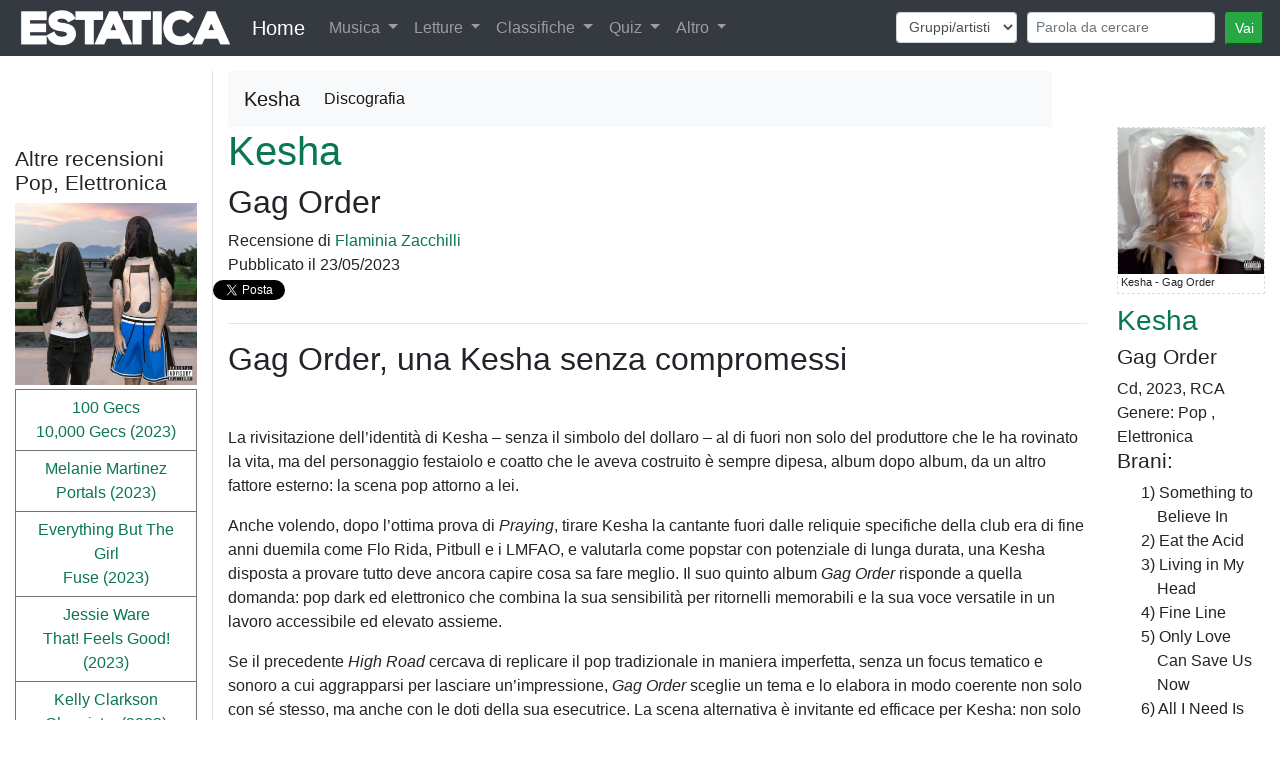

--- FILE ---
content_type: text/html; charset=UTF-8
request_url: https://estatica.it/it/musica/kesha/disco/gag-order
body_size: 7841
content:
<!DOCTYPE html>
<html lang="it">
  <head>
    <!-- Google Tag Manager -->
    <script>(function(w,d,s,l,i){w[l]=w[l]||[];w[l].push({'gtm.start':  new Date().getTime(),event:'gtm.js'});var f=d.getElementsByTagName(s)[0],j=d.createElement(s),dl=l!='dataLayer'?'&l='+l:'';j.async=true;j.src='https://www.googletagmanager.com/gtm.js?id='+i+dl;f.parentNode.insertBefore(j,f);})(window,document,'script','dataLayer','GTM-KV9HMS2');</script>
    <!-- End Google Tag Manager -->
    <meta charset="utf-8">
    <title>Kesha - Gag Order (2023)  - Recensione</title>
    <meta name="viewport" content="width=device-width, initial-scale=1.0">
    <meta name="description" content="Kesha - Gag Order - Recensione. Gag Order, una Kesha senza compromessi

&nbsp;

La rivisitazione dell&rsquo;identit&agrave; di Kesha &ndash; senza il simbolo del dollaro &ndash;...">
    <meta name="keywords" content="album, Kesha, disco, Gag Order, Something to Believe In, Eat the Acid, Living in My Head, Fine Line, Only Love Can Save Us Now, All I Need Is You, The Drama, Ram Dass Interlude, Too Far Gone, Peace &amp; Quiet, Only Love Reprise, Hate Me Harde, Happy" />
    
    <meta property="og:title" content="Kesha - Gag Order (2023)  - Recensione" />
    <meta property="og:type" content="article" />
    <meta property="og:url" content="https://estatica.it/it/musica/kesha/disco/gag-order" />
    <meta property="og:image" content="https://www.estatica.it/images/musica_dischi/k/kesha-gag-order-646d1faed27d0.webp" />
    <meta property="og:site_name" content="Estatica" />
    <meta property="og:description" content="Kesha - Gag Order (2023)  - Recensione" />
    <meta property="fb:admins" content="1304401860" />
    <meta property="fb:app_id" content="451134381641088" />

    <!-- Le styles -->
    <link rel="stylesheet" href="/css/bootstrap.min.css" />
    <link rel="stylesheet" href="/css/ekko-lightbox.min.css" />    
    <link rel="stylesheet" href="/css/stile.css" />
    <link rel="stylesheet" href="/js/google-code-prettify/prettify.css" />     
    <link rel="stylesheet" href="/css/cookieDisclaimer.min.css">
    
 
    
    <!-- Le HTML5 shim, for IE6-8 support of HTML5 elements -->
    <!--[if lt IE 9]>
      <script src="http://html5shim.googlecode.com/svn/trunk/html5.js"></script>
    <![endif]-->

    <!-- Le fav and touch icons -->
    <link rel="apple-touch-icon-precomposed" sizes="144x144" href="/ico/apple-touch-icon-144-precomposed.png">
    <link rel="apple-touch-icon-precomposed" sizes="114x114" href="/ico/apple-touch-icon-114-precomposed.png">
    <link rel="apple-touch-icon-precomposed" sizes="72x72" href="/ico/apple-touch-icon-72-precomposed.png">
    <link rel="apple-touch-icon-precomposed" href="/ico/apple-touch-icon-57-precomposed.png">
    <link rel="shortcut icon" href="/ico/favicon.png">
<link rel="alternate" hreflang="it-it" href="https://estatica.it/it/musica/kesha/disco/gag-order" /><link rel="alternate" hreflang="en-us" href="https://estatica.it/en/musica/kesha/disco/gag-order" /><link rel="alternate" hreflang="es-es" href="https://estatica.it/es/musica/kesha/disco/gag-order" /><link rel="alternate" hreflang="fr-fr" href="https://estatica.it/fr/musica/kesha/disco/gag-order" />
             <link rel="canonical" href="https://estatica.it/it/musica/kesha/disco/gag-order" />
    <script src="https://consent.cookiefirst.com/consent.js" data-cookiefirst-key="828e620c-605b-48d4-b4c3-506ec3e164c5"></script>
  </head>

  <body>
    <header class="bg-inverse text-white text-center">
        
<nav class="navbar navbar-expand-lg navbar-dark bg-dark navbar-fixed-top menu-principale">
    <a href="https://estatica.it/"><img class="logo-estatica" src="/images/sito/top_estatica_40.png" class="img-fluid" alt="Logo di Estatica" /></a>
    <div class="d-none d-md-block"><a class="navbar-brand" href="https://estatica.it/">Home</a></div>
  <button class="navbar-toggler" type="button" data-toggle="collapse" data-target="#navbarSupportedContent" aria-controls="navbarSupportedContent" aria-expanded="false" aria-label="Toggle navigation">
    <span class="navbar-toggler-icon"></span>
  </button>

  <div class="collapse navbar-collapse" id="navbarSupportedContent">
    <ul class="navbar-nav mr-auto">
     
      <li class="nav-item dropdown">
        <a class="nav-link dropdown-toggle" href="#" id="navbarDropdown" role="button" data-toggle="dropdown" aria-haspopup="true" aria-expanded="false">
          Musica        </a>
        <div class="dropdown-menu" aria-labelledby="navbarDropdown">
          <a class="dropdown-item" href="https://estatica.it/it/musica/recensioni">Recensioni dischi</a>
          <a class="dropdown-item" href="https://estatica.it/it/musica/recensioni-raccolte">Recensioni raccolte</a>
          <a class="dropdown-item" href="https://estatica.it/it/musica/interviste">Interviste</a>
           <a class="dropdown-item" href="https://estatica.it/it/musica/monografie">Monografie</a>
           <a class="dropdown-item" href="https://estatica.it/it/video-online">Video</a>
          
          <div class="dropdown-divider"></div>
          <a class="dropdown-item" href="https://estatica.it/it/musica/gruppi-artisti-musicali">Archivio Gruppi/artisti musicali</a>
          <a class="dropdown-item" href="https://estatica.it/it/musica/raccolte">Archivio Raccolte</a>
          
        </div>
      </li>
      <li class="nav-item dropdown">
        <a class="nav-link dropdown-toggle" href="#" id="navbarDropdown" role="button" data-toggle="dropdown" aria-haspopup="true" aria-expanded="false">
          Letture        </a>
        <div class="dropdown-menu" aria-labelledby="navbarDropdown">
          <a class="dropdown-item" href="https://estatica.it/it/letture">Articoli</a>
          <a class="dropdown-item" href="/it/letture/argomento/riproduzione-audio-hi-fi?nm">Alta fedeltà</a>
          <a class="dropdown-item" href="https://estatica.it/it/libri/recensioni">Recensioni libri</a>
          <a class="dropdown-item" href="https://estatica.it/it/riviste/recensioni">Recensioni riviste</a>
          <div class="dropdown-divider"></div>
          <a class="dropdown-item" href="https://estatica.it/it/libri">Archivio Libri</a>
          <a class="dropdown-item" href="https://estatica.it/it/riviste">Archivio Riviste</a>
        </div>
      </li>
      <li class="nav-item dropdown">
        <a class="nav-link dropdown-toggle" href="#" id="navbarDropdown" role="button" data-toggle="dropdown" aria-haspopup="true" aria-expanded="false">
          Classifiche        </a>
        <div class="dropdown-menu" aria-labelledby="navbarDropdown">
          <a class="dropdown-item" href="https://estatica.it/it/classifica-migliori-album-italiani">Migliori dischi italiani</a>
          <a class="dropdown-item" href="/it/classifica-migliori-album-metal">Migliori dischi metal</a>
          <a class="dropdown-item" href="https://estatica.it/it/classifica-migliori-album-dark">Migliori dischi dark</a>
          
          <div class="dropdown-divider"></div>
          <a class="dropdown-item" href="https://estatica.it/it/classifiche/i-collaboratori-piu-attivi">Collaboratori più attivi</a>
          <a class="dropdown-item" href="https://estatica.it/it/classifiche/i-fotografi-piu-attivi">Fotografi più attivi</a>
          <div class="dropdown-divider"></div>
          <a class="dropdown-item" href="https://estatica.it/it/classifiche/articoli-piu-letti/2025">Gli articoli più letti del 2025</a>
          <a class="dropdown-item" href="https://estatica.it/it/classifiche/alta-fedelta-articoli-piu-letti/2025">Altra fedeltà. Gli articoli più letti del 2025</a>
          <a class="dropdown-item" href="https://estatica.it/it/classifiche/recensioni-musicali-piu-lette/2025">Le recensioni musicali più lette del 2025</a>
          <a class="dropdown-item" href="https://estatica.it/it/classifiche/interviste-piu-lette/2025">Le interviste più lette del 2025</a>
          <div class="dropdown-divider"></div>
         <a class="dropdown-item" href="https://estatica.it/it/classifiche/recensioni-libri-piu-lette">Le recensioni di libri più lette</a>
         <div class="dropdown-divider"></div>
         <a class="dropdown-item" href="https://estatica.it/it/tutte-le-classifiche">Tutte le classifiche</a>
         
        </div>
      </li>
      <li class="nav-item dropdown">
        <a class="nav-link dropdown-toggle" href="#" id="navbarDropdown" role="button" data-toggle="dropdown" aria-haspopup="true" aria-expanded="false">
          Quiz        </a>
        <div class="dropdown-menu" aria-labelledby="navbarDropdown">
          <a class="dropdown-item" href="https://estatica.it/it/quiz/step-1">Gioca</a>
         
        </div>
      </li>
      <li class="nav-item dropdown">
        <a class="nav-link dropdown-toggle" href="#" id="navbarDropdown" role="button" data-toggle="dropdown" aria-haspopup="true" aria-expanded="false">
          Altro        </a>
        <div class="dropdown-menu" aria-labelledby="navbarDropdown">
            <div class="dropdown-title">Contatti</div>
          <a class="dropdown-item" target="_blank" href="https://estatica.it/it/feed">Feed</a>
          <a class="dropdown-item" href="/it/static/come-contattarci">Contatti e Social Network</a>
          <a class="dropdown-item" href="https://estatica.it/it/static/collabora-con-noi">Collabora con noi</a>
          <a class="dropdown-item" href="https://www.facebook.com/Estatica.Enciclopedia.Della.Musica.Italiana/">Trovaci su Facebook</a>
          
          <div class="dropdown-divider"></div>
          <div class="dropdown-title">Download</div>
          <a class="dropdown-item" href="https://estatica.it/it/static/ebook">Ebook</a>
          <a class="dropdown-item" href="https://estatica.it/it/static/gadget">Gadget</a>
          <a class="dropdown-item" href="https://estatica.it/it/static/banner">Banner</a>
          <div class="dropdown-title">Informazioni</div>
          <a class="dropdown-item" href="https://estatica.it/it/static/la-storia">La storia</a>
          <a class="dropdown-item" href="https://estatica.it/it/informazioni/i-collaboratori">I collaboratori</a>
          <a class="dropdown-item" href="https://estatica.it/it/static/info-tecniche">Info tecniche</a>
          <a class="dropdown-item" href="https://estatica.it/it/static/ringraziamenti">Ringraziamenti</a>
          <a class="dropdown-item" href="https://estatica.it/it/static/copyright">Copyright</a>
          <div class="dropdown-title">Rassegna stampa</div>
          <a class="dropdown-item" href="https://estatica.it/it/static/in-giro">In giro</a>
          <a class="dropdown-item" href="https://estatica.it/it/static/dicono-di-noi">Dicono di noi</a>
          <div class="dropdown-title">Link</div>
          <a class="dropdown-item" href="https://estatica.it/it/static/siti-amici">Siti amici</a>
        </div>
      </li>
    </ul>
        
       
       
<form class="navbar-form navbar-right" id="form-cerca" method="post">
    <div class="form-row">
        
        <div class="col-auto form-cerca-elem">
            
            <select id="form_in" name="form[in]" class="form-control form-control-sm form-control"><option value="/it/musica/cerca-gruppi/">Gruppi/artisti</option><option value="/it/musica/cerca-dischi/">Titoli dischi</option><option value="/it/musica/cerca-raccolte/">Titoli raccolte</option><option value="/it/musica/cerca-brani/">Nomi brani</option><option value="/it/letture/cerca-articoli/">Titoli articoli</option></select>
        </div>
        <div class="col-auto form-cerca-elem">
            
            <input type="text" id="form_cerca" name="form[cerca]" required="required" class="form-control form-control-sm form-control" placeholder="Parola da cercare" />        
        </div>
        <div class="col-auto form-cerca-elem">
            <input class="btn-sm btn-success" id="tastoRicerca"  type="button" value="Vai" />
            <input type="hidden" id="form__token" name="form[_token]" value="E-gRwNS2qrJOHp2CRJEteRVDifwwfG9SsjpxYFE32ig" />
        </div>
    </div>
</form>
        <script>
    document.getElementById("tastoRicerca").addEventListener("click", ricerca);

function ricerca() {
   
  location.href=document.getElementById("form_in").value + document.getElementById("form_cerca").value;
}
    </script>  
   
  </div>
</nav>
    </header>

        <!-- Main -->
        <main class="container-fluid">
            <div >
                
                
        <div class="row">
        <div class="col-lg-2 order-sm-last order-md-first border-right"></div>
        <div class="col-lg-8"> 
            <div class="row">
                <div class="col text-right">
                    <nav class="navbar navbar-expand-lg navbar-light bg-light">
  <a class="navbar-brand disco-materiale-su-gruppo" >Kesha</a>
  <button class="navbar-toggler" type="button" data-toggle="collapse" data-target="#navbarNavDropdown" aria-controls="navbarNavDropdown" aria-expanded="false" aria-label="Toggle navigation">
    <span class="navbar-toggler-icon"></span>
  </button>
  <div class="collapse navbar-collapse" id="navbarNavDropdown">
    <ul class="navbar-nav">
      <li class="nav-item active">
        <a class="nav-link" href="/it/musica/kesha/discografia">Discografia</a>
      </li>
                                  </ul>
  </div>
</nav>

    
                </div>
            </div>
        </div>
        <div class="col-lg-2"></div>
    </div>


    <div class="row">

                <div class="col-lg-10 order-lg-12">
            <article>
                <div class="row">
                                        <div class="col-lg-10">  

                                                    <span><a title="Vai alla discografia" class="sottolinea-al-passaggio" href="/it/musica/kesha/discografia"><h1 class="disco-gruppo">Kesha</h1></a>
                                <h2 class="disco-titolo">Gag Order</h2>
                            </span>
                        
                                                                                    <div class="recensione" itemscope itemtype="http://schema.org/Review">
                                    <meta itemprop="url" content="https://estatica.it/it/musica/kesha/disco/gag-order"/>
                                    <meta itemprop="name" content="Kesha - Gag Order"/>
                                    <meta itemprop="description" content="Gag Order, una Kesha senza compromessi

&nbsp;

La rivisitazione dell&rsquo;identit&agrave; di Kesha &ndash; senza il simbolo d"/>
                                                                        <span itemprop="author" itemscope itemtype="http://schema.org/Person">
                                        <meta itemprop="name" content=" Flaminia Zacchilli"/>
                                    </span>
                                    <span itemprop="itemReviewed" itemscope itemtype="http://schema.org/Product">
                                        <meta itemprop="brand" content="Kesha"/>
                                        <meta itemprop="name" content="Gag Order"/>
                                        <meta itemprop="description" content="Kesha - Gag Order"/>
                                        <meta itemprop="image" content="https://www.estatica.it/images/musica_dischi/k/kesha-gag-order-646d1faed27d0.webp">
                                        <meta itemprop="sku" content="17180"/>
                                                                            </span>
                                    <meta itemprop="datePublished" content="2023-05-23">
                                    
                                    <div class="disco-recensione-di">
                                        Recensione <span class="autore" itemprop="author">di <a class="sottolinea-al-passaggio" href="/it/collaboratori/flaminia-zacchilli"> Flaminia Zacchilli</a></span>                                        </div>
                                        <div class="pubblicato-il">Pubblicato il 23/05/2023
                                            
                                        </div>
                                                                                                                            <div class="row flex-nowrap estatica-social">
            <div id="fb-root"></div>
    <script async defer crossorigin="anonymous" src="https://connect.facebook.net/it_IT/sdk.js#xfbml=1&version=v13.0&appId=451134381641088&autoLogAppEvents=1" nonce="nvogDHx5"></script>
        <div class="home-facebook">
        <div class="fb-like" data-href="https://estatica.it/it/musica/kesha/disco/gag-order" data-width="" data-layout="button_count" data-action="like" data-size="small" data-share="true"></div>
    </div>
            
    <div style="width: 50px;" class="col-1 estatica-twitter"><a href="https://twitter.com/share" class="twitter-share-button" data-url="https://estatica.it/it/musica/kesha/disco/gag-order" data-lang="it" data-hashtags="musica">Tweet</a></div>
    <script>!function(d,s,id){var js,fjs=d.getElementsByTagName(s)[0];if(!d.getElementById(id)){js=d.createElement(s);js.id=id;js.src="//platform.twitter.com/widgets.js";fjs.parentNode.insertBefore(js,fjs);}}(document,"script","twitter-wjs");</script>

</div>


 
                                                                                <hr>
                                        <div itemprop="reviewBody"><h2>Gag Order, una Kesha senza compromessi</h2>

<p>&nbsp;</p>

<p>La rivisitazione dell&rsquo;identit&agrave; di Kesha &ndash; senza il simbolo del dollaro &ndash; al di fuori non solo del produttore che le ha rovinato la vita, ma del personaggio festaiolo e coatto che le aveva costruito &egrave; sempre dipesa, album dopo album, da un altro fattore esterno: la scena pop attorno a lei.</p>

<p>Anche volendo, dopo l&rsquo;ottima prova di <em>Praying</em>, tirare Kesha la cantante fuori dalle reliquie specifiche della club era di fine anni duemila come Flo Rida, Pitbull e i LMFAO, e valutarla come popstar con potenziale di lunga durata, una Kesha disposta a provare tutto deve ancora capire cosa sa fare meglio. Il suo quinto album <em>Gag Order</em> risponde a quella domanda: pop dark ed elettronico che combina la sua sensibilit&agrave; per ritornelli memorabili e la sua voce versatile in un lavoro accessibile ed elevato assieme.</p>

<p>Se il precedente <em>High Road</em> cercava di replicare il pop tradizionale in maniera imperfetta, senza un focus tematico e sonoro a cui aggrapparsi per lasciare un&rsquo;impressione, <em>Gag Order</em> sceglie un tema e lo elabora in modo coerente non solo con s&eacute; stesso, ma anche con le doti della sua esecutrice. La scena alternativa &egrave; invitante ed efficace per Kesha: non solo per il prestigio alla quale avvicina e l&rsquo;accogliente ambiente circostante, ma per la possibilit&agrave; di sfruttare al meglio i mezzi a sua disposizione. <em>Gag Order </em>&egrave; oscuro, introspettivo, di un&rsquo;eleganza coinvolgente, e reinventa Kesha in una dark lady del synth senza che la sua caratteristica semplicit&agrave; e onest&agrave; brutale danneggino il risultato &ndash; anzi.</p>

<p>Il singolo <em>Fine Line</em> ne &egrave; un esempio. Quasi del tutto spoken word e con effetti vocali &ldquo;come ai vecchi tempi&rdquo;, creando un effetto da flusso di coscienza efficace per il conflitto che comunica sul mondo del showbiz, e l&rsquo;uso frequente delle parolacce non danneggia, ma rimarca il disprezzo della cantante per il sistema che l&rsquo;ha rovinata. Anche l&rsquo;elemento elettronico, presente e persistente per tutto <em>Gag Order</em>, non rappresenta solo un collegamento con la Kesha di altri tempi, ma un modo per rielaborare quell&rsquo;identit&agrave; in una maniera davvero sua. Cosicch&eacute; anche in tracce come <em>Peace and Quiet</em>, in cui il ritornello &egrave; urlato e coperto di autotune in una maniera non del tutto gradevole in pratica, si coglie una costruzione artistica mirata che lo rende pi&ugrave; apprezzabile.</p>

<p>Dal punto di vista psicologico, <em>Gag Order</em> accoglie la negativit&agrave; della situazione di Kesha e la elabora in un soave grido di rabbia. &Egrave; una vittima, ma non si sente perdente, e la mancanza di peli sulla lingua nell&rsquo;esprimere anche i lati pi&ugrave; sporchi della situazione dona a <em>Gag Order</em> un dolore quasi difficile da ascoltare. Attraversa le fasi del dolore concludendo con un&rsquo;ottima accettazione (la ballad <em>Happy</em>, una delle poche tracce di puro pop del disco), e tocca il fondo di ciascuna di esse con un&rsquo;esperienza emotiva sempre diversa traccia dopo traccia. Le immagini forti di <em>Eat The Acid</em>, la forza del ritornello di <em>Only Love Can Save Us Now</em> e il brutale sfogo di <em>Eat Me Harder </em>sono tra i pinnacoli del percorso, e quelli in cui la sua intelligenza emotiva domina la scena.</p>

<p><em>Gag Order</em> rappresenta l&rsquo;evoluzione necessaria di Kesha in una popstar indipendente, e dispiace pi&ugrave; che mai che sia stato tramite il dolore della causa legale con il tuttora impunito Dr. Luke e la perdita del suo posto in serie A. Ma se i nuovi album non potranno mai compensare il dolore di quanto le &egrave; capitato, e l&rsquo;indifferenza ricevuta dalla scena musicale a lei circostante, possono confermare il suo talento e tenerla in vita, facendola ricordare per quello che &egrave;: una popstar senza filtri, capace di trasformare il suo tanto amato personaggio volgare in una nuova identit&agrave; da vivere appieno. E che si spera possa avere altri cento album come questo nel suo futuro.</p></div>
                                    </div>
                                                      
                                                                                    
                                            

                                        </div>
                                                                                <div class="col-lg-2">
                                            <div id="disco-box-info" class="disco-box-info">
                                                <div class="copertineDisco">
                                                                                                            <div itemprop="image" itemscope itemtype="http://schema.org/ImageObject">
                                                            <meta itemprop="height" content="100%">
                                                            <meta itemprop="width" content="100%">
                                                            <div class="foto-box foto-intervista">
                                                                <a href="/images/musica_dischi/k/kesha-gag-order-646d1faed27d0.webp" data-toggle="lightbox" data-gallery="articolo" data-title="Kesha - Gag Order"><img itemprop="url" class="img-fluid" alt="Kesha - Gag Order" style="cursor: pointer;" src="/images/musica_dischi/k/kesha-gag-order-646d1faed27d0.webp" /></a>
                                                                <div class="foto-commento" itemprop="caption">Kesha - Gag Order</div>
                                                                                                                            </div>

                                                        </div>



                                                                                                    </div>
                                                <div class="disco-box-testo-info">
                                                    <header>
                                                        <a title="Vai alla discografia" class="sottolinea-al-passaggio" href="/it/musica/kesha/discografia"><h3 class="disco-box-testo-info-gruppo">Kesha</h3></a>
                                                        <h4 class="disco-box-testo-info-disco">Gag Order</h4>
                                                    </header>

                                                    <span class="supporto">Cd</span>, <span class="anno">2023</span>,
                                                                                                                    RCA
                                                                                                                
                                                                                                                                                                    
                                                                                                                                                                                                                <br>Genere: Pop                                                    , Elettronica                                                    
                                                                                                                    <section class="brani">
          <h4>Brani:</h4>
          <ul>
                                                                                                                                                                                                                                                                                                                                                                                                                                                                                                                                        
                                    <li class="brano">
              <span class="n-brano">1)</span>
              <span class="brano">Something to Believe In                                                              </span>
            </li>
                        
                                    <li class="brano">
              <span class="n-brano">2)</span>
              <span class="brano">Eat the Acid                                                              </span>
            </li>
                        
                                    <li class="brano">
              <span class="n-brano">3)</span>
              <span class="brano">Living in My Head                                                              </span>
            </li>
                        
                                    <li class="brano">
              <span class="n-brano">4)</span>
              <span class="brano">Fine Line                                                              </span>
            </li>
                        
                                    <li class="brano">
              <span class="n-brano">5)</span>
              <span class="brano">Only Love Can Save Us Now                                                              </span>
            </li>
                        
                                    <li class="brano">
              <span class="n-brano">6)</span>
              <span class="brano">All I Need Is You                                                              </span>
            </li>
                        
                                    <li class="brano">
              <span class="n-brano">7)</span>
              <span class="brano">The Drama                                                              </span>
            </li>
                        
                                    <li class="brano">
              <span class="n-brano">8)</span>
              <span class="brano">Ram Dass Interlude                                                              </span>
            </li>
                        
                                    <li class="brano">
              <span class="n-brano">9)</span>
              <span class="brano">Too Far Gone                                                              </span>
            </li>
                        
                                    <li class="brano">
              <span class="n-brano">10)</span>
              <span class="brano">Peace &amp; Quiet                                                              </span>
            </li>
                        
                                    <li class="brano">
              <span class="n-brano">11)</span>
              <span class="brano">Only Love Reprise                                                              </span>
            </li>
                        
                                    <li class="brano">
              <span class="n-brano">12)</span>
              <span class="brano">Hate Me Harde                                                              </span>
            </li>
                        
                                    <li class="brano">
              <span class="n-brano">13)</span>
              <span class="brano">Happy                                                              </span>
            </li>
                      </ul>
        </section>
                                                          


                                                    
                                                    

                                                    <h4>Il miglior prezzo:</h4>
                                                                                                            <a target="_blank" rel="nofollow" href="https://www.amazon.it/s?k=Kesha&__mk_it_IT=%C3%85M%C3%85%C5%BD%C3%95%C3%91&crid=140QO8V8BTAQ4&linkCode=ll2&tag=estatica-21&language=it_IT&ref_=as_li_ss_tl">Cerca il miglior prezzo per "Kesha - Gag Order"</a>

                                                    
                                                    



                                                </div>
                                            </div>
                                        </div>

                                    </div>
                                </article>
                            </div>

                                                        <div class="col-lg-2 order-lg-1 border-right">



                                                                
                                                                                                

                                                                    <div class="box-altre-recensioni-genere">
                                        <h4>Altre recensioni Pop, Elettronica</h4>
                                        <div class="btn-group-vertical">
                                            
                                                                                                    <div class="img-altre-recensioni">
                                                                                                                    <a title="Recensione di 100 Gecs &quot;10,000 Gecs&quot; (2023)" href="/it/musica/100-gecs/disco/10-000-gecs"><img class="img-fluid" src="/images/musica_dischi/1/100-gecs-10000-gecs-6414dfd473590.webp"></a>                                                                                                                </div>
                                                

                                                <a class="btn btn-outline-secondary bottone" href="/it/musica/100-gecs/disco/10-000-gecs">100 Gecs<br>10,000 Gecs (2023)</a>

                                            
                                                

                                                <a class="btn btn-outline-secondary bottone" href="/it/musica/melanie-martinez/disco/portals">Melanie Martinez<br>Portals (2023)</a>

                                            
                                                

                                                <a class="btn btn-outline-secondary bottone" href="/it/musica/everything-but-the-girl/disco/fuse">Everything But The Girl<br>Fuse (2023)</a>

                                            
                                                

                                                <a class="btn btn-outline-secondary bottone" href="/it/musica/jessie-ware/disco/that-feels-good">Jessie Ware<br>That! Feels Good! (2023)</a>

                                            
                                                

                                                <a class="btn btn-outline-secondary bottone" href="/it/musica/kelly-clarkson/disco/chemistry">Kelly Clarkson<br>Chemistry (2023)</a>

                                            
                                                

                                                <a class="btn btn-outline-secondary bottone" href="/it/musica/rita-ora/disco/you-i">Rita Ora<br>You &amp; I (2023)</a>

                                            
                                                

                                                <a class="btn btn-outline-secondary bottone" href="/it/musica/ed-sheeran/disco/autumn-variarions">Ed Sheeran<br>Autumn Variarions (2023)</a>

                                            
                                                

                                                <a class="btn btn-outline-secondary bottone" href="/it/musica/lucio-corsi/disco/la-gente-che-sogna">Lucio Corsi<br>La gente che sogna (2023)</a>

                                            
                                                

                                                <a class="btn btn-outline-secondary bottone" href="/it/musica/anne-marie/disco/unhealthy">Anne-Marie<br>Unhealthy (2023)</a>

                                            
                                                

                                                <a class="btn btn-outline-secondary bottone" href="/it/musica/baustelle/disco/elvis">Baustelle<br>Elvis (2023)</a>

                                            
                                                

                                                <a class="btn btn-outline-secondary bottone" href="/it/musica/minru/disco/liminality">Minru<br>Liminality (2022)</a>

                                            
                                                

                                                <a class="btn btn-outline-secondary bottone" href="/it/musica/franzoni-zamboni/disco/la-signora-marron">Franzoni - Zamboni<br>La Signora Marron (2021)</a>

                                            
                                                

                                                <a class="btn btn-outline-secondary bottone" href="/it/musica/francesco-gabbani/disco/viceversa">Francesco Gabbani<br>Viceversa (2020)</a>

                                            
                                                

                                                <a class="btn btn-outline-secondary bottone" href="/it/musica/franco-battiato/disco/concerto-hangar-bicocca-milano">Franco Battiato<br>Concerto Hangar Bicocca Milano (2019)</a>

                                            
                                                

                                                <a class="btn btn-outline-secondary bottone" href="/it/musica/baustelle/disco/lamore-e-la-violenza-vol-2">Baustelle<br>L&#039;amore e la violenza vol. 2 (2018)</a>

                                                                                    </div>
                                    </div>
                                                            </div>

                        </div>

                        <div class="row">
                            <div class="col-lg-12">

                                                                                                    <section class="rece-prec-e-succ">
                                        <div class="btn-group">


                                                                                            <a class="btn btn-outline-secondary" href="/it/musica/folkstone/disco/damnati-ad-metalla">Recensione precedente</a>
                                            
                                            <a class="btn btn-outline-secondary" href="/it/musica/fabrizio-consoli/disco/18-piccoli-anacronismi">Recensione casuale</a>

                                                                                            <a class="btn btn-outline-secondary" href="/it/musica/folkstone/disco/sgangogatt">Recensione successiva</a>
                                                                                    </div>
                                    </section>
                                                                 

                                



                            </div></div>

                                        
            </div>
        </main>

      

    <footer class="bg-dark text-inverse text-center py-4">
                <div class="ms-titolo"><h4>Cambia lingua <img alt="Lingua attuale" src="/images/lang/it.gif"></h4></div>
 <div class="btn-group-vertical btn-ms">
     <div class="btn btn-outline-secondary">
           <a href="/it/musica/kesha/disco/gag-order"><img alt="Italiano" title="Italiano" src="/images/lang/it.gif"></a>
  <a href="/en/musica/kesha/disco/gag-order"><img alt="Inglese" title="Inglese" src="/images/lang/en.gif"></a>
  <a href="/fr/musica/kesha/disco/gag-order"><img alt="Francese" title="Francese" src="/images/lang/fr.gif"></a>
  <a href="/es/musica/kesha/disco/gag-order"><img alt="Spagnolo" title="Spagnolo" src="/images/lang/es.gif"></a>
    </div>
</div>
                
        <p class="text-center">Estatica 1994 - 2026</p>
    </footer>
<script src="/js/jquery.js"></script>
<script src="/js/bootstrap/bootstrap.min.js"></script>
<script src="/js/bootstrap/ekko-lightbox.min.js"></script>
<script src="/js/estatica/cerca.js"></script>

<script>
    $(document).on('click', '[data-toggle="lightbox"]', function(event) {
                event.preventDefault();
                $(this).ekkoLightbox();
            });
        $(document).delegate('*[data-toggle="lightbox"]', 'click', function(event) {
    event.preventDefault();
    $(this).ekkoLightbox();
    });
</script>
  </body>

</html>